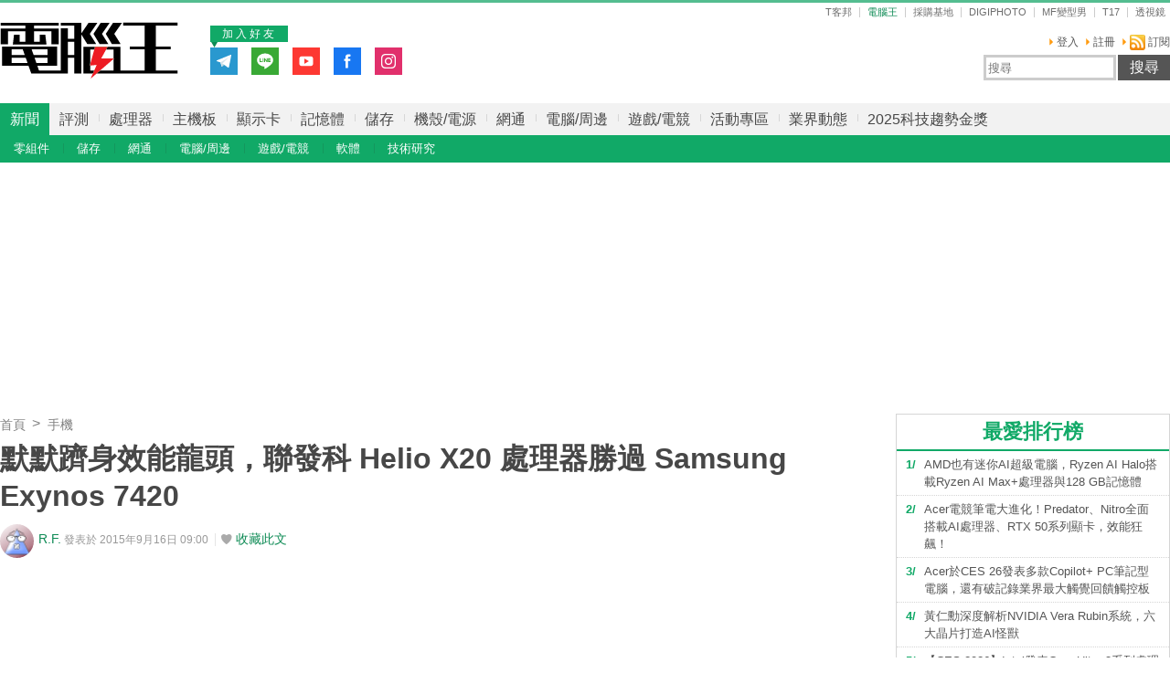

--- FILE ---
content_type: text/html; charset=utf-8
request_url: https://www.google.com/recaptcha/api2/aframe
body_size: 269
content:
<!DOCTYPE HTML><html><head><meta http-equiv="content-type" content="text/html; charset=UTF-8"></head><body><script nonce="5xlW3LSQGy0qpcwQFJwwQQ">/** Anti-fraud and anti-abuse applications only. See google.com/recaptcha */ try{var clients={'sodar':'https://pagead2.googlesyndication.com/pagead/sodar?'};window.addEventListener("message",function(a){try{if(a.source===window.parent){var b=JSON.parse(a.data);var c=clients[b['id']];if(c){var d=document.createElement('img');d.src=c+b['params']+'&rc='+(localStorage.getItem("rc::a")?sessionStorage.getItem("rc::b"):"");window.document.body.appendChild(d);sessionStorage.setItem("rc::e",parseInt(sessionStorage.getItem("rc::e")||0)+1);localStorage.setItem("rc::h",'1769012061481');}}}catch(b){}});window.parent.postMessage("_grecaptcha_ready", "*");}catch(b){}</script></body></html>

--- FILE ---
content_type: application/javascript; charset=utf-8
request_url: https://fundingchoicesmessages.google.com/f/AGSKWxXiYcjINMdqPVH8G6hI-z_ChC5f3oMXNjS4_uGwkPgxj803s4dZLmLKwKOfxvn6siyjEbH6rSdsbLbXyv9UNyIBvVr7JaGVZnPLT4jFw6UIObllwPLXZEo-A6s5YJPvDDkVFBcfZIxfg29cgGItQ1OaDQxBLNDpXBCgVkesf-7qL0jFDVGpkmKhtn6E/__ad120x120_=PAGE_AD_/redirect_awe./spc.php/rightnavadsanswer.
body_size: -1290
content:
window['4c1721f8-11d8-4190-a4b7-8b25b9c605f2'] = true;